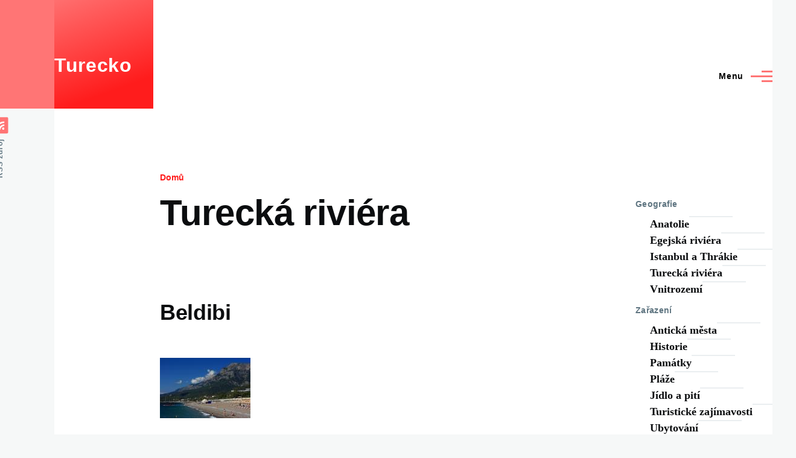

--- FILE ---
content_type: text/html; charset=UTF-8
request_url: https://www.turecko-web.cz/geografie/turecka-riviera
body_size: 8232
content:
<!DOCTYPE html>
<html lang="cs" dir="ltr" style="--color--primary-hue:0;--color--primary-saturation:100%;--color--primary-lightness:73">
  <head>
    <meta charset="utf-8" />
<link rel="shortlink" href="https://www.turecko-web.cz/taxonomy/term/6" />
<link rel="canonical" href="https://www.turecko-web.cz/geografie/turecka-riviera" />
<meta name="generator" content="Drupal 7 (http://drupal.org)" />
<meta name="Generator" content="Drupal 10 (https://www.drupal.org)" />
<meta name="MobileOptimized" content="width" />
<meta name="HandheldFriendly" content="true" />
<meta name="viewport" content="width=device-width, initial-scale=1.0" />
<link rel="alternate" hreflang="cs" href="https://www.turecko-web.cz/geografie/turecka-riviera" />
<link rel="alternate" type="application/rss+xml" title="Turecká riviéra" href="https://www.turecko-web.cz/taxonomy/term/6/feed" />

    <title>Turecká riviéra | Turecko</title>
    <link rel="stylesheet" media="all" href="/sites/default/files/css/css_K0VMX4wA0nIkrDXAuNIsCx3pZ-oGwCb5r3e1h8Vrebo.css?delta=0&amp;language=cs&amp;theme=olivero&amp;include=eJxdjuEKwyAQg1-o1me6auYEvRt3VvHtV0axsD-BfCEhQRQ-SP0Ig5vtUnKHinMNZNDt9v4FxGVSkYOKszZL5rRwBZ_OcsRBT5Gp50QtCztDEI6kc4UG0vB2TKoy_um4lh52z9q0huqP69zWM4b5n-5V4lnwBWqNUC0" />
<link rel="stylesheet" media="all" href="/sites/default/files/css/css_w0ble8ymiIRw5NtWIOi8EgK506n_BHRmBOhfj8wpC8U.css?delta=1&amp;language=cs&amp;theme=olivero&amp;include=eJxdjuEKwyAQg1-o1me6auYEvRt3VvHtV0axsD-BfCEhQRQ-SP0Ig5vtUnKHinMNZNDt9v4FxGVSkYOKszZL5rRwBZ_OcsRBT5Gp50QtCztDEI6kc4UG0vB2TKoy_um4lh52z9q0huqP69zWM4b5n-5V4lnwBWqNUC0" />

    
    
<link rel="preload" href="/core/themes/olivero/fonts/metropolis/Metropolis-Regular.woff2" as="font" type="font/woff2" crossorigin>
<link rel="preload" href="/core/themes/olivero/fonts/metropolis/Metropolis-SemiBold.woff2" as="font" type="font/woff2" crossorigin>
<link rel="preload" href="/core/themes/olivero/fonts/metropolis/Metropolis-Bold.woff2" as="font" type="font/woff2" crossorigin>
<link rel="preload" href="/core/themes/olivero/fonts/lora/lora-v14-latin-regular.woff2" as="font" type="font/woff2" crossorigin>
    <noscript><link rel="stylesheet" href="/core/themes/olivero/css/components/navigation/nav-primary-no-js.css?t6bcmj" />
</noscript>
  </head>
  <body class="path-taxonomy">
        <a href="#main-content" class="visually-hidden focusable skip-link">
      Přejít k hlavnímu obsahu
    </a>
    
      <div class="dialog-off-canvas-main-canvas" data-off-canvas-main-canvas>
    
<div id="page-wrapper" class="page-wrapper">
  <div id="page">

          <header id="header" class="site-header" data-drupal-selector="site-header" role="banner">

                <div class="site-header__fixable" data-drupal-selector="site-header-fixable">
          <div class="site-header__initial">
            <button class="sticky-header-toggle" data-drupal-selector="sticky-header-toggle" role="switch" aria-controls="site-header__inner" aria-label="Sticky header" aria-checked="false">
              <span class="sticky-header-toggle__icon">
                <span></span>
                <span></span>
                <span></span>
              </span>
            </button>
          </div>

                    <div id="site-header__inner" class="site-header__inner" data-drupal-selector="site-header-inner">
            <div class="container site-header__inner__container">

              


<div id="block-olivero-site-branding" class="site-branding block block-system block-system-branding-block">
  
    
    <div class="site-branding__inner">
              <div class="site-branding__text">
        <div class="site-branding__name">
          <a href="/" title="Domů" rel="home">Turecko</a>
        </div>
      </div>
      </div>
</div>

<div class="header-nav-overlay" data-drupal-selector="header-nav-overlay"></div>


                              <div class="mobile-buttons" data-drupal-selector="mobile-buttons">
                  <button class="mobile-nav-button" data-drupal-selector="mobile-nav-button" aria-label="Main Menu" aria-controls="header-nav" aria-expanded="false">
                    <span class="mobile-nav-button__label">Menu</span>
                    <span class="mobile-nav-button__icon"></span>
                  </button>
                </div>

                <div id="header-nav" class="header-nav" data-drupal-selector="header-nav">
                  
<div class="search-block-form block block-search-narrow" data-drupal-selector="search-block-form" id="block-olivero-search-form-narrow" role="search">
  
    
      <div class="content">
      <form action="/search/node" method="get" id="search-block-form" accept-charset="UTF-8" class="search-form search-block-form">
  <div class="js-form-item form-item js-form-type-search form-item-keys js-form-item-keys form-no-label">
      <label for="edit-keys--2" class="form-item__label visually-hidden">Hledat</label>
        <input title="Zadejte hledaný termín." placeholder="Search by keyword or phrase." data-drupal-selector="edit-keys" type="search" id="edit-keys--2" name="keys" value="" size="15" maxlength="128" class="form-search form-element form-element--type-search form-element--api-search" />

        </div>
<div data-drupal-selector="edit-actions" class="form-actions js-form-wrapper form-wrapper" id="edit-actions"><button class="button--primary search-form__submit button js-form-submit form-submit" data-drupal-selector="edit-submit" type="submit" id="edit-submit--3" value="Hledat">
    <span class="icon--search"></span>
    <span class="visually-hidden">Hledat</span>
</button>

</div>

</form>

    </div>
  </div>
<nav  id="block-olivero-main-menu" class="primary-nav block block-menu navigation menu--main" aria-labelledby="block-olivero-main-menu-menu" role="navigation">
            
  <h2 class="visually-hidden block__title" id="block-olivero-main-menu-menu">Hlavní navigace</h2>
  
        


          
        
    <ul  class="menu primary-nav__menu primary-nav__menu--level-1" data-drupal-selector="primary-nav-menu--level-1">
            
                          
        
        
        <li class="primary-nav__menu-item primary-nav__menu-item--link primary-nav__menu-item--level-1">
                              
                      <a href="/" title="Informace na dovolenou v Turecku" class="primary-nav__menu-link primary-nav__menu-link--link primary-nav__menu-link--level-1" data-drupal-selector="primary-nav-menu-link-has-children" data-drupal-link-system-path="&lt;front&gt;">            <span class="primary-nav__menu-link-inner primary-nav__menu-link-inner--level-1">Turecko</span>
          </a>

            
                  </li>
      
                          
        
        
        <li class="primary-nav__menu-item primary-nav__menu-item--link primary-nav__menu-item--level-1">
                              
                      <a href="/obsah/turecko-v-kostce" title="Základní turistické informace o Turecku" class="primary-nav__menu-link primary-nav__menu-link--link primary-nav__menu-link--level-1" data-drupal-selector="primary-nav-menu-link-has-children" data-drupal-link-system-path="node/108">            <span class="primary-nav__menu-link-inner primary-nav__menu-link-inner--level-1">O Turecku</span>
          </a>

            
                  </li>
      
                          
        
        
        <li class="primary-nav__menu-item primary-nav__menu-item--link primary-nav__menu-item--level-1">
                              
                      <a href="/obsah/vyhodne-letecke-zajezdy-do-turecka" title="Aktuální nabídka zájezdů do Turecka" class="primary-nav__menu-link primary-nav__menu-link--link primary-nav__menu-link--level-1" data-drupal-selector="primary-nav-menu-link-has-children" data-drupal-link-system-path="node/234">            <span class="primary-nav__menu-link-inner primary-nav__menu-link-inner--level-1">Slevy na zájezdy</span>
          </a>

            
                  </li>
      
                          
        
        
        <li class="primary-nav__menu-item primary-nav__menu-item--link primary-nav__menu-item--level-1">
                              
                      <a href="/obsah/zajezdy-do-turecka-s-nemeckou-cestovni-kancelari" title="Zájezdy do Turecka s německou cestovní kanceláří" class="primary-nav__menu-link primary-nav__menu-link--link primary-nav__menu-link--level-1" data-drupal-selector="primary-nav-menu-link-has-children" data-drupal-link-system-path="node/260">            <span class="primary-nav__menu-link-inner primary-nav__menu-link-inner--level-1">Německé CK</span>
          </a>

            
                  </li>
      
                          
        
        
        <li class="primary-nav__menu-item primary-nav__menu-item--link primary-nav__menu-item--level-1">
                              
                      <a href="/forum" title="" class="primary-nav__menu-link primary-nav__menu-link--link primary-nav__menu-link--level-1" data-drupal-selector="primary-nav-menu-link-has-children" data-drupal-link-system-path="forum">            <span class="primary-nav__menu-link-inner primary-nav__menu-link-inner--level-1">Fórum</span>
          </a>

            
                  </li>
      
                          
        
        
        <li class="primary-nav__menu-item primary-nav__menu-item--link primary-nav__menu-item--level-1">
                              
                      <a href="/obsah/odkazy-souvisejici-s-tureckem" class="primary-nav__menu-link primary-nav__menu-link--link primary-nav__menu-link--level-1" data-drupal-selector="primary-nav-menu-link-has-children" data-drupal-link-system-path="node/141">            <span class="primary-nav__menu-link-inner primary-nav__menu-link-inner--level-1">Odkazy</span>
          </a>

            
                  </li>
      
                          
        
        
        <li class="primary-nav__menu-item primary-nav__menu-item--link primary-nav__menu-item--level-1">
                              
                      <a href="/search" title="" class="primary-nav__menu-link primary-nav__menu-link--link primary-nav__menu-link--level-1" data-drupal-selector="primary-nav-menu-link-has-children" data-drupal-link-system-path="search">            <span class="primary-nav__menu-link-inner primary-nav__menu-link-inner--level-1">Vyhledávání</span>
          </a>

            
                  </li>
      
                          
        
        
        <li class="primary-nav__menu-item primary-nav__menu-item--link primary-nav__menu-item--level-1">
                              
                      <a href="/obsah/kontakt" class="primary-nav__menu-link primary-nav__menu-link--link primary-nav__menu-link--level-1" data-drupal-selector="primary-nav-menu-link-has-children" data-drupal-link-system-path="node/140">            <span class="primary-nav__menu-link-inner primary-nav__menu-link-inner--level-1">Kontakt</span>
          </a>

            
                  </li>
          </ul>
  


  </nav>


                  

  <div class="region region--secondary-menu">
    <div class="search-block-form block block-search-wide" data-drupal-selector="search-block-form-2" id="block-olivero-search-form-wide" role="search">
  
    
      <button class="block-search-wide__button" aria-label="Search Form" data-drupal-selector="block-search-wide-button">
      <svg xmlns="http://www.w3.org/2000/svg" width="22" height="23" viewBox="0 0 22 23">
  <path fill="currentColor" d="M21.7,21.3l-4.4-4.4C19,15.1,20,12.7,20,10c0-5.5-4.5-10-10-10S0,4.5,0,10s4.5,10,10,10c2.1,0,4.1-0.7,5.8-1.8l4.5,4.5c0.4,0.4,1,0.4,1.4,0S22.1,21.7,21.7,21.3z M10,18c-4.4,0-8-3.6-8-8s3.6-8,8-8s8,3.6,8,8S14.4,18,10,18z"/>
</svg>
      <span class="block-search-wide__button-close"></span>
    </button>

        <div class="block-search-wide__wrapper" data-drupal-selector="block-search-wide-wrapper" tabindex="-1">
      <div class="block-search-wide__container">
        <div class="block-search-wide__grid">
          <form action="/search/node" method="get" id="search-block-form--2" accept-charset="UTF-8" class="search-form search-block-form">
  <div class="js-form-item form-item js-form-type-search form-item-keys js-form-item-keys form-no-label">
      <label for="edit-keys--3" class="form-item__label visually-hidden">Hledat</label>
        <input title="Zadejte hledaný termín." placeholder="Search by keyword or phrase." data-drupal-selector="edit-keys" type="search" id="edit-keys--3" name="keys" value="" size="15" maxlength="128" class="form-search form-element form-element--type-search form-element--api-search" />

        </div>
<div data-drupal-selector="edit-actions" class="form-actions js-form-wrapper form-wrapper" id="edit-actions--2"><button class="button--primary search-form__submit button js-form-submit form-submit" data-drupal-selector="edit-submit" type="submit" id="edit-submit--4" value="Hledat">
    <span class="icon--search"></span>
    <span class="visually-hidden">Hledat</span>
</button>

</div>

</form>

        </div>
      </div>
    </div>
  </div>
<nav  id="block-olivero-account-menu" class="block block-menu navigation menu--account secondary-nav" aria-labelledby="block-olivero-account-menu-menu" role="navigation">
            
  <span class="visually-hidden" id="block-olivero-account-menu-menu">Menu uživatelského účtu</span>
  
        


          <ul class="menu secondary-nav__menu secondary-nav__menu--level-1">
            
                          
        
        
        <li class="secondary-nav__menu-item secondary-nav__menu-item--link secondary-nav__menu-item--level-1">
          <a href="/user/login" class="secondary-nav__menu-link secondary-nav__menu-link--link secondary-nav__menu-link--level-1" data-drupal-link-system-path="user/login">Přihlásit se</a>

                  </li>
          </ul>
  


  </nav>

  </div>

                </div>
                          </div>
          </div>
        </div>
      </header>
    
    <div id="main-wrapper" class="layout-main-wrapper layout-container">
      <div id="main" class="layout-main">
        <div class="main-content">
          <a id="main-content" tabindex="-1"></a>
          
          <div class="main-content__container container">
            

  <div class="region region--highlighted grid-full layout--pass--content-medium">
    <div data-drupal-messages-fallback class="hidden messages-list"></div>

  </div>

            

  <div class="region region--breadcrumb grid-full layout--pass--content-medium">
    

<div id="block-olivero-breadcrumbs" class="block block-system block-system-breadcrumb-block">
  
    
      <div class="block__content">
        <nav class="breadcrumb" role="navigation" aria-labelledby="system-breadcrumb">
    <h2 id="system-breadcrumb" class="visually-hidden">Drobečková navigace</h2>
    <div class="breadcrumb__content">
      <ol class="breadcrumb__list">
                  <li class="breadcrumb__item">
                          <a href="/" class="breadcrumb__link">Domů</a>
                      </li>
              </ol>
    </div>
  </nav>

    </div>
  </div>

  </div>


                          <div class="sidebar-grid grid-full">
                <main role="main" class="site-main">
                  

  <div class="region region--content-above grid-full layout--pass--content-medium">
    

<div id="block-olivero-page-title" class="block block-core block-page-title-block">
  
  

  <h1 class="title page-title">Turecká riviéra</h1>


  
</div>

  </div>

                  

  <div class="region region--content grid-full layout--pass--content-medium" id="content">
    

<div id="block-olivero-content" class="block block-system block-system-main-block">
  
    
      <div class="block__content">
      <div class="views-element-container"><div class="view view-taxonomy-term view-id-taxonomy_term view-display-id-page_1 js-view-dom-id-774fc416b45b433d501bf19f5cb5b6744d776aacf5ebee94ad09e29a9c72e7c3">
  
    
      <div class="view-header">
      <div>
  
    
  
</div>

    </div>
      
      <div class="view-content">
          <div class="views-row">


<article data-history-node-id="352" class="node node--type-story node--promoted node--view-mode-teaser teaser" data-component-id="olivero:teaser">
  <header>
        
    
      <div class="teaser__meta">
                </div>
    <div class="teaser__top">
      <div class="teaser__image"></div>
                <h2 class="node__title teaser__title">
        <a href="/obsah/beldibi" rel="bookmark">
<span>Beldibi</span>
</a>
      </h2>
          </div>
  </header>
  <div class="teaser__content">
        
            <div class="field field--name-field-hlavni-foto field--type-image field--label-hidden field__item">  <img loading="lazy" src="/sites/default/files/styles/zmenit_velikost_teaser/public/plaz-beldibi-turecka-riviera.jpg?itok=K10gikNZ" width="150" height="100" alt="Pohled na pláž v letovisku Beldibi, Turecká riviéra" title="Turecké letovisko Beldibi s pláží" />


</div>
      
            <div class="text-content clearfix field field--name-body field--type-text-with-summary field--label-hidden field__item"><p>Malé letovisko <em>Beldibi</em> se nachází na pobřeží <strong>Turecké riviéry</strong>.</p>
<p>Leží asi 25 kilometrů západně od města <a href="/geografie/turecka-riviera/antalya">Antalya</a> a 15 km severně od <a href="/geografie/turecka-riviera/kemer">Kemeru</a>.</p>
<p>Mezinárodní letiště v Antalyi je vzdálené cca 40 km, doba transferu s obvyklými zastávkami u <a href="/zarazeni/ubytovani">hotelů</a> trvá mezi 60 a 90 minutami.</p>
<p>Letovisko se rozkládá v délce cca 7 km od severu k jihu na úzkém pobřežním pásu.</p></div>
      
    </div>
</article>
</div>
    <div class="views-row">


<article data-history-node-id="301" class="node node--type-story node--promoted node--view-mode-teaser teaser" data-component-id="olivero:teaser">
  <header>
        
    
      <div class="teaser__meta">
                </div>
    <div class="teaser__top">
      <div class="teaser__image"></div>
                <h2 class="node__title teaser__title">
        <a href="/obsah/dovolena-v-side-2-cast" rel="bookmark">
<span>Dovolená v Side, 2. část</span>
</a>
      </h2>
          </div>
  </header>
  <div class="teaser__content">
        
            <div class="field field--name-field-hlavni-foto field--type-image field--label-hidden field__item">  <img loading="lazy" src="/sites/default/files/styles/zmenit_velikost_teaser/public/turecko-dovolena_v_side-tri_gracie.jpg?itok=W45qLF-P" width="150" height="174" alt="Reliéf tří grácií" title="Pohled na reliéf tří grácií" />


</div>
      
            <div class="text-content clearfix field field--name-body field--type-text-with-summary field--label-hidden field__item"><p>Obzvláště živo je v <em>Side</em> v září. Koná se zde totiž velký mezinárodní festival umění. Pokud sem přijedete v této době, určitě byste si neměli nechat ujít představení v divadle pod širým nebem v <a href="/clanky/anticke-mesto-aspendos">Aspendosu</a>.</p>
<p><em>Památky</em></p>
<p>Side na pobřeží <strong>Turecka</strong> je plné historických památek, vypadá téměř jako jedno velké muzeum pod širou oblohou. Poznávacím znakem města je antický amfiteátr, ale vedle něj je zde ještě spousta neméně zajímavých míst. Procházka po stopách místních památek je nezapomenutelným zážitkem.</p></div>
      
    </div>
</article>
</div>
    <div class="views-row">


<article data-history-node-id="283" class="node node--type-story node--promoted node--view-mode-teaser teaser" data-component-id="olivero:teaser">
  <header>
        
    
      <div class="teaser__meta">
                </div>
    <div class="teaser__top">
      <div class="teaser__image"></div>
                <h2 class="node__title teaser__title">
        <a href="/obsah/dovolena-v-side-1-cast" rel="bookmark">
<span>Dovolená v Side, 1. část</span>
</a>
      </h2>
          </div>
  </header>
  <div class="teaser__content">
        
            <div class="field field--name-field-hlavni-foto field--type-image field--label-hidden field__item">  <img loading="lazy" src="/sites/default/files/styles/zmenit_velikost_teaser/public/turecko-dovolena-side2.jpg?itok=WFKnRnO-" width="150" height="113" alt="Turecké letovisko Side s promenádou" title="Pohled na promenádu města Side, Turecko" />


</div>
      
            <div class="text-content clearfix field field--name-body field--type-text-with-summary field--label-hidden field__item"><p>Slovo "side" znamená v&nbsp;turečtině granátové jablko. Stejnojmenné město se nachází 75 kilometrů východně od známého a turisty přeplněného střediska <strong>Antalya</strong> na pobřeží <strong>Turecka</strong>.</p>
<p><em>Side</em> je také velmi oblíbené, ale o něco klidnější. Při cestě na pláž na mnoha místech narazíte na staré ruiny. Místo totiž bylo osídleno již v&nbsp;7. století, kdy sem přicestovali Řekové a celý region ovládli.</p></div>
      
    </div>
</article>
</div>
    <div class="views-row">


<article data-history-node-id="288" class="node node--type-story node--promoted node--view-mode-teaser teaser" data-component-id="olivero:teaser">
  <header>
        
    
      <div class="teaser__meta">
                </div>
    <div class="teaser__top">
      <div class="teaser__image"></div>
                <h2 class="node__title teaser__title">
        <a href="/obsah/dovolena-v-beleku" rel="bookmark">
<span>Dovolená v Beleku</span>
</a>
      </h2>
          </div>
  </header>
  <div class="teaser__content">
        
            <div class="field field--name-field-hlavni-foto field--type-image field--label-hidden field__item">  <img loading="lazy" src="/sites/default/files/styles/zmenit_velikost_teaser/public/turecko-belek-dovolena.jpg?itok=JxGmo7-b" width="150" height="113" alt="Turecké letovisko Belek a okolní krajina" title="Pohled na krajinu v okolí města Belek" />


</div>
      
            <div class="text-content clearfix field field--name-body field--type-text-with-summary field--label-hidden field__item"><p>Asi 35 km východním směrem od letoviska Antalya se na <strong>Turecké riviéře</strong> nachází nádherná pláž Belek. Je dlouhá asi 12 km a pokrytá pískem, který přechází od velmi jemného až po hrubozrnný.</p>
<p>Typičtí individuální turisté by mohli o tom, že Belek je prázdninovým rájem pochybovat, vyznavači zájezdů typu all inclusive by se proti tomu zcela jistě ohradili. Podél pobřeží čeká na hosty několik desítek exkluzivních <a href="/zarazeni/ubytovani">hotelů</a> a prázdninových zařízení.</p>
</div>
      
    </div>
</article>
</div>
    <div class="views-row">


<article data-history-node-id="286" class="node node--type-story node--promoted node--view-mode-teaser teaser" data-component-id="olivero:teaser">
  <header>
        
    
      <div class="teaser__meta">
                </div>
    <div class="teaser__top">
      <div class="teaser__image"></div>
                <h2 class="node__title teaser__title">
        <a href="/obsah/dovolena-v-kemeru" rel="bookmark">
<span>Dovolená v Kemeru</span>
</a>
      </h2>
          </div>
  </header>
  <div class="teaser__content">
        
            <div class="field field--name-field-hlavni-foto field--type-image field--label-hidden field__item">  <img loading="lazy" src="/sites/default/files/styles/zmenit_velikost_teaser/public/turecko-dovolena_kemer.jpg?itok=W60OaO5-" width="150" height="113" alt="Kemer - okolí města" title="Pohled na okolí města Kemer" />


</div>
      
            <div class="text-content clearfix field field--name-body field--type-text-with-summary field--label-hidden field__item"><p>Někteří turisté mají při zpátečním letu z <em>Kemeru</em> dojem, že jim během dovolené narostly plovací blány. Nebylo by to ani moc překvapující, protože v tomto <strong>tureckém</strong> letovisku sice není dovolená zcela výhradně o plavání a slunění se, ale i tak toto téma převládá.</p>
<p>Město a pobřežní pás kolem něj disponují několika vynikajícími <em>plážemi</em>. Téměř všechny hotely na pobřeží mají vlastní úsek pláže.</p>
</div>
      
    </div>
</article>
</div>
    <div class="views-row">


<article data-history-node-id="278" class="node node--type-story node--promoted node--view-mode-teaser teaser" data-component-id="olivero:teaser">
  <header>
        
    
      <div class="teaser__meta">
                </div>
    <div class="teaser__top">
      <div class="teaser__image"></div>
                <h2 class="node__title teaser__title">
        <a href="/obsah/dovolena-v-turecku" rel="bookmark">
<span>Dovolená v Turecku</span>
</a>
      </h2>
          </div>
  </header>
  <div class="teaser__content">
        
            <div class="field field--name-field-hlavni-foto field--type-image field--label-hidden field__item">  <img loading="lazy" src="/sites/default/files/styles/zmenit_velikost_teaser/public/turecko-istanbul1.jpg?itok=SisOS2jM" width="150" height="100" alt="Istanbul - staré město" title="Pohled na staré město Istanbulu" />


</div>
      
            <div class="text-content clearfix field field--name-body field--type-text-with-summary field--label-hidden field__item"><p><em>Turecko</em> je jednou z nejoblíbenějších destinací turistů, důvodem ale nejsou pouze velmi výhodné nabídky. Země nabízí vše, co patří k dovolené. Kromě kulturních "lahůdek" se zde nacházejí překrásné <a href="/zarazeni/plaze">pláže</a> a vzrušující města, jako je například Istanbul.</p>
<p>Také z hlediska charakteru krajinu je Turecko velmi rozmanité, odráží se v ní přeci jen vlastnosti všech tří kontinentů: <em>Evropy</em>, Asie a Afriky. Zemi protínají téměř všechny typy zeměpisných oblastí.</p>
</div>
      
    </div>
</article>
</div>
    <div class="views-row">


<article data-history-node-id="121" class="node node--type-story node--promoted node--view-mode-teaser teaser" data-component-id="olivero:teaser">
  <header>
        
    
      <div class="teaser__meta">
                </div>
    <div class="teaser__top">
      <div class="teaser__image"></div>
                <h2 class="node__title teaser__title">
        <a href="/obsah/antalya-odpocinek" rel="bookmark">
<span>Antalya a odpočinek</span>
</a>
      </h2>
          </div>
  </header>
  <div class="teaser__content">
        
            <div class="field field--name-field-hlavni-foto field--type-image field--label-hidden field__item">  <img loading="lazy" src="/sites/default/files/styles/zmenit_velikost_teaser/public/antalya-karaalioglu-park.jpg?itok=4uaPNi9C" width="150" height="87" alt="Turecká Antalya a Karaalioglu Park" title="Pohled na park Karaalioglu v Antalyi" />


</div>
      
            <div class="text-content clearfix field field--name-body field--type-text-with-summary field--label-hidden field__item"><p>Příjemným místem k odpočinku s krásnými stromy a květinami je nejstarší park ve městě <em>Antalya</em>, park Karaalioglu. Mermerli Park obepíná 30 m vysoká zeď a najdete ho na jihovýchodě směrem od přístavu Kaleici. Odtud budete mít nádherný výhled na celý přístav. Tento park je nejlepším místem pro relaxaci s nádherným výhledem na hory. Jihozápadně od parku se pak nachází <a href="/zarazeni/plaze">pláž</a> Mermerli.</p>
</div>
      
    </div>
</article>
</div>
    <div class="views-row">


<article data-history-node-id="244" class="node node--type-story node--promoted node--view-mode-teaser teaser" data-component-id="olivero:teaser">
  <header>
        
    
      <div class="teaser__meta">
                </div>
    <div class="teaser__top">
      <div class="teaser__image"></div>
                <h2 class="node__title teaser__title">
        <a href="/obsah/belek-plaz" rel="bookmark">
<span>Belek a pláž</span>
</a>
      </h2>
          </div>
  </header>
  <div class="teaser__content">
        
            <div class="field field--name-field-hlavni-foto field--type-image field--label-hidden field__item">  <img loading="lazy" src="/sites/default/files/styles/zmenit_velikost_teaser/public/belek-plaz.jpg?itok=eKs3OXa9" width="150" height="104" alt="Belek - pláž" title="Pohled na pláž letoviska Belek" />


</div>
      
            <div class="text-content clearfix field field--name-body field--type-text-with-summary field--label-hidden field__item"><p><strong>Turecká riviéra</strong> má ohledně moře a pláží určitě co nabídnout. Jedním z&nbsp;mladých a moderních letovisek je městečko <em>Belek</em>, které se nachází mezi městy Antalya a Side. V&nbsp;letovisku najdete pláž vhodnou pro děti, různá prázdninová zařízení a kluby pro celé rodiny.</p>
</div>
      
    </div>
</article>
</div>
    <div class="views-row">


<article data-history-node-id="154" class="node node--type-story node--promoted node--view-mode-teaser teaser" data-component-id="olivero:teaser">
  <header>
        
    
      <div class="teaser__meta">
                </div>
    <div class="teaser__top">
      <div class="teaser__image"></div>
                <h2 class="node__title teaser__title">
        <a href="/obsah/demre" rel="bookmark">
<span>Demre</span>
</a>
      </h2>
          </div>
  </header>
  <div class="teaser__content">
        
            <div class="field field--name-field-hlavni-foto field--type-image field--label-hidden field__item">  <img loading="lazy" src="/sites/default/files/styles/zmenit_velikost_teaser/public/demre-socha.jpg?itok=bL2N-Fbx" width="150" height="331" alt="Turecké město Demre se sochou sv. Mikuláše" title="Pohled na sochu svatého Mikuláše v Demre" />


</div>
      
            <div class="text-content clearfix field field--name-body field--type-text-with-summary field--label-hidden field__item"><p><em>Demre</em> (původně zvané také Kale do roku 2005) je město v provincii Antalya na středomořském pobřeží <strong>Turecka</strong>, pojmenované po stejnojmenné řece. Leží asi 115 km jihozápadním směrem od letoviska Antalya, na pobřeží poloostrova Teke. V historii to bývalo lýkijské <em>Myra</em>, domov svatého Mikuláše z Myry, v dnešním moderním pojetí známého jako Mikuláše doprovázeného čerty a anděli.</p>
</div>
      
    </div>
</article>
</div>
    <div class="views-row">


<article data-history-node-id="242" class="node node--type-story node--promoted node--view-mode-teaser teaser" data-component-id="olivero:teaser">
  <header>
        
    
      <div class="teaser__meta">
                </div>
    <div class="teaser__top">
      <div class="teaser__image"></div>
                <h2 class="node__title teaser__title">
        <a href="/obsah/alanya-plaze" rel="bookmark">
<span>Alanya a pláže</span>
</a>
      </h2>
          </div>
  </header>
  <div class="teaser__content">
        
            <div class="field field--name-field-hlavni-foto field--type-image field--label-hidden field__item">  <img loading="lazy" src="/sites/default/files/styles/zmenit_velikost_teaser/public/alanya-plaze.jpg?itok=ftMF0fOM" width="150" height="102" alt="Alanya - Kleopatřina pláž" title="Pohled na Kleopatřinu pláž a letovisko Alanya" />


</div>
      
            <div class="text-content clearfix field field--name-body field--type-text-with-summary field--label-hidden field__item"><p>Město <em>Alanya</em> leží na sluncem zalévaném jižním pobřeží <strong>Turecka</strong>. Letovisko se začalo rozvíjet již v&nbsp;polovině 60. let minulého století a nyní je velice vyhledávaným místem. Není divu, neboť toto přístavní město na Turecké riviéře nabízí vše, co je pro vydařenou dovolenou v&nbsp;letovisku s&nbsp;historickým zázemím nezbytné, restaurace, bary i diskotéky.</p>
</div>
      
    </div>
</article>
</div>

    </div>
  
        <nav class="pager" role="navigation" aria-labelledby="pagination-heading">
    <h4 id="pagination-heading" class="visually-hidden">Pagination</h4>
    <ul class="pager__items js-pager__items">
            
                    <li class="pager__item pager__item--active">
          1
        </li>
      
                    <li class="pager__item pager__item--control pager__item--next"><a href="/geografie/turecka-riviera?page=1" class="pager__link" title="Přejít na další stranu" rel="next"><span class="visually-hidden">Následující stránka</span><svg xmlns="http://www.w3.org/2000/svg" width="11" height="16" viewBox="0 0 11 16"><path d="M1.11201 7.19126L9.41183 1.15503C10.0728 0.674329 11 1.14648 11 1.96377V14.0362C11 14.8535 10.0728 15.3257 9.41183 14.845L1.11201 8.80874C0.562908 8.40939 0.562907 7.59061 1.11201 7.19126Z"/></svg></a></li>          </ul>
  </nav>

              <div class="feed-icons">
      


<a href="https://www.turecko-web.cz/taxonomy/term/6/feed" class="feed-icon">
  <span class="feed-icon__label">
    Turecká riviéra
  </span>
  <span class="feed-icon__icon" aria-hidden="true">
    <svg xmlns="http://www.w3.org/2000/svg" width="14.2" height="14.2" viewBox="0 0 14.2 14.2">
  <path d="M4,12.2c0-2.5-3.9-2.4-3.9,0C0.1,14.7,4,14.6,4,12.2z M9.1,13.4C8.7,9,5.2,5.5,0.8,5.1c-1,0-1,2.7-0.1,2.7c3.1,0.3,5.5,2.7,5.8,5.8c0,0.7,2.1,0.7,2.5,0.3C9.1,13.7,9.1,13.6,9.1,13.4z M14.2,13.5c-0.1-3.5-1.6-6.9-4.1-9.3C7.6,1.7,4.3,0.2,0.8,0c-1,0-1,2.6-0.1,2.6c5.8,0.3,10.5,5,10.8,10.8C11.5,14.5,14.3,14.4,14.2,13.5z"/>
</svg>
  </span>
</a>

    </div>
  </div>
</div>

    </div>
  </div>

  </div>

                </main>

                


  <aside class="region region--sidebar">
    <nav  id="block-olivero-geografie" class="block block-menu navigation menu--geografie" aria-labelledby="block-olivero-geografie-menu" role="navigation">
      
  <h2 class="block__title" id="block-olivero-geografie-menu">Geografie</h2>
  
        
          <ul  class="menu--sidebar menu menu--level-1">
            
                          
        
        
        <li class="menu__item menu__item--link menu__item--level-1">
                    
          <a href="/geografie/anatolie" class="menu__link menu__link--link menu__link--level-1" data-drupal-link-system-path="taxonomy/term/8">Anatolie</a>

          
        </li>
      
                          
        
        
        <li class="menu__item menu__item--link menu__item--level-1">
                    
          <a href="/geografie/egejska-riviera" class="menu__link menu__link--link menu__link--level-1" data-drupal-link-system-path="taxonomy/term/7">Egejská riviéra</a>

          
        </li>
      
                          
        
        
        <li class="menu__item menu__item--link menu__item--level-1">
                    
          <a href="/geografie/istanbul-thrakie" class="menu__link menu__link--link menu__link--level-1" data-drupal-link-system-path="taxonomy/term/9">Istanbul a Thrákie</a>

          
        </li>
      
                          
        
        
        <li class="menu__item menu__item--link menu__item--level-1">
                    
          <a href="/geografie/turecka-riviera" class="menu__link menu__link--link menu__link--level-1 is-active" data-drupal-link-system-path="taxonomy/term/6" aria-current="page">Turecká riviéra</a>

          
        </li>
      
                          
        
        
        <li class="menu__item menu__item--link menu__item--level-1">
                    
          <a href="/geografie/vnitrozemi" class="menu__link menu__link--link menu__link--level-1" data-drupal-link-system-path="taxonomy/term/33">Vnitrozemí</a>

          
        </li>
          </ul>
  


  </nav>
<nav  id="block-olivero-zarazeni" class="block block-menu navigation menu--menu-zarazeni" aria-labelledby="block-olivero-zarazeni-menu" role="navigation">
      
  <h2 class="block__title" id="block-olivero-zarazeni-menu">Zařazení</h2>
  
        
          <ul  class="menu--sidebar menu menu--level-1">
            
                          
        
        
        <li class="menu__item menu__item--link menu__item--level-1">
                    
          <a href="/zarazeni/anticka-mesta" class="menu__link menu__link--link menu__link--level-1" data-drupal-link-system-path="taxonomy/term/29">Antická města</a>

          
        </li>
      
                          
        
        
        <li class="menu__item menu__item--link menu__item--level-1">
                    
          <a href="/zarazeni/historie" class="menu__link menu__link--link menu__link--level-1" data-drupal-link-system-path="taxonomy/term/31">Historie</a>

          
        </li>
      
                          
        
        
        <li class="menu__item menu__item--link menu__item--level-1">
                    
          <a href="/zarazeni/pamatky" class="menu__link menu__link--link menu__link--level-1" data-drupal-link-system-path="taxonomy/term/4">Památky</a>

          
        </li>
      
                          
        
        
        <li class="menu__item menu__item--link menu__item--level-1">
                    
          <a href="/zarazeni/plaze" class="menu__link menu__link--link menu__link--level-1" data-drupal-link-system-path="taxonomy/term/3">Pláže</a>

          
        </li>
      
                          
        
        
        <li class="menu__item menu__item--link menu__item--level-1">
                    
          <a href="/zarazeni/jidlo-piti" class="menu__link menu__link--link menu__link--level-1" data-drupal-link-system-path="taxonomy/term/2">Jídlo a pití</a>

          
        </li>
      
                          
        
        
        <li class="menu__item menu__item--link menu__item--level-1">
                    
          <a href="/zarazeni/turisticke-zajimavosti" class="menu__link menu__link--link menu__link--level-1" data-drupal-link-system-path="taxonomy/term/5">Turistické zajímavosti</a>

          
        </li>
      
                          
        
        
        <li class="menu__item menu__item--link menu__item--level-1">
                    
          <a href="/taxonomy/term/1" class="menu__link menu__link--link menu__link--level-1" data-drupal-link-system-path="taxonomy/term/1">Ubytování</a>

          
        </li>
          </ul>
  


  </nav>

  </aside>

              </div>
                        
          </div>
        </div>
        <div class="social-bar">
          
<div class="social-bar__inner fixable">
  <div class="rotate">
    

<div id="block-olivero-syndicate" role="complementary" class="block block-node block-node-syndicate-block">
  
    
      <div class="block__content">
      


<a href="/rss.xml" class="feed-icon">
  <span class="feed-icon__label">
    RSS zdroj
  </span>
  <span class="feed-icon__icon" aria-hidden="true">
    <svg xmlns="http://www.w3.org/2000/svg" width="14.2" height="14.2" viewBox="0 0 14.2 14.2">
  <path d="M4,12.2c0-2.5-3.9-2.4-3.9,0C0.1,14.7,4,14.6,4,12.2z M9.1,13.4C8.7,9,5.2,5.5,0.8,5.1c-1,0-1,2.7-0.1,2.7c3.1,0.3,5.5,2.7,5.8,5.8c0,0.7,2.1,0.7,2.5,0.3C9.1,13.7,9.1,13.6,9.1,13.4z M14.2,13.5c-0.1-3.5-1.6-6.9-4.1-9.3C7.6,1.7,4.3,0.2,0.8,0c-1,0-1,2.6-0.1,2.6c5.8,0.3,10.5,5,10.8,10.8C11.5,14.5,14.3,14.4,14.2,13.5z"/>
</svg>
  </span>
</a>

    </div>
  </div>

  </div>
</div>

        </div>
      </div>
    </div>

    <footer class="site-footer">
      <div class="site-footer__inner container">
        
        
      </div>
    </footer>

    <div class="overlay" data-drupal-selector="overlay"></div>

  </div>
</div>

  </div>

    
    <script type="application/json" data-drupal-selector="drupal-settings-json">{"path":{"baseUrl":"\/","pathPrefix":"","currentPath":"taxonomy\/term\/6","currentPathIsAdmin":false,"isFront":false,"currentLanguage":"cs"},"pluralDelimiter":"\u0003","suppressDeprecationErrors":true,"ajaxTrustedUrl":{"\/search\/node":true},"user":{"uid":0,"permissionsHash":"e06f6fa2d4a99033eaf7bd94a1fcb6b7e3cec100ce565afcd0037ebe3b23f67a"}}</script>
<script src="/sites/default/files/js/js_yq0gRDoIWVcwv6aodG3tC7MSRz0Gk5Yz8gjPF6IDxqU.js?scope=footer&amp;delta=0&amp;language=cs&amp;theme=olivero&amp;include=eJzLz8ksSy3K10_PyU9KzNEtLqnMycxL18mHChenJhYlZ-iWZ6akAgBmbhB_"></script>

  </body>
</html>
